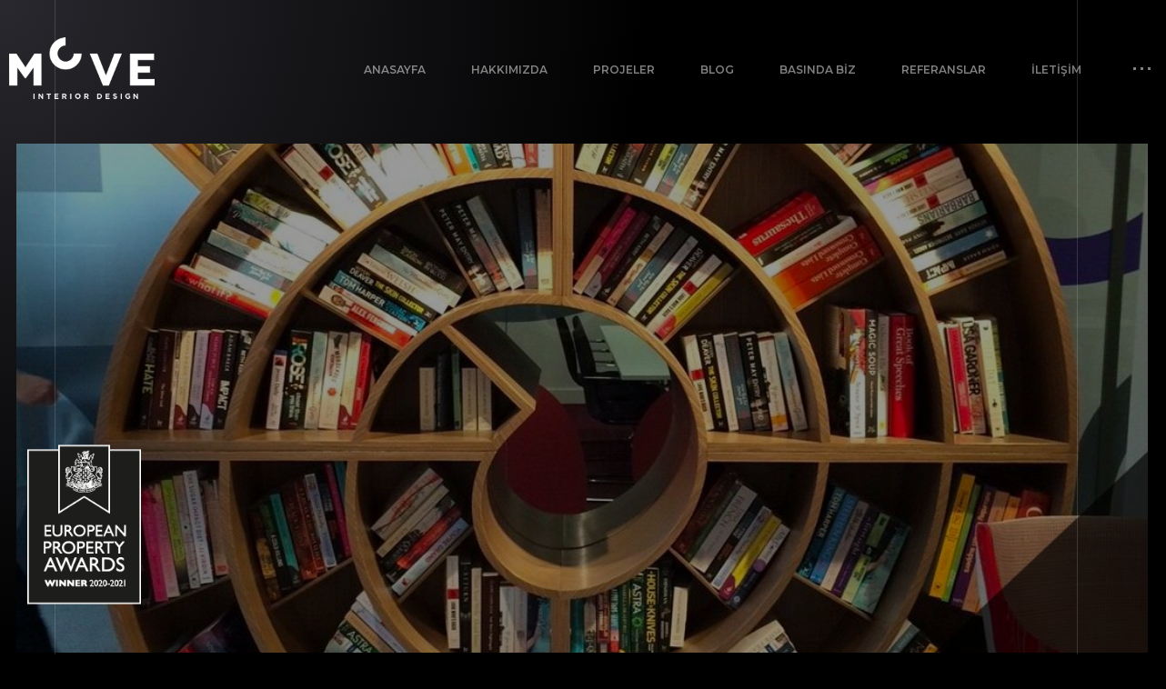

--- FILE ---
content_type: text/html
request_url: https://movemimarlik.com/evinizde-kutuphane-tasarimlari-fikirleri/
body_size: 9793
content:
<!DOCTYPE html>
<html lang="tr" prefix="og: https://ogp.me/ns#">
<head>
<meta charset="UTF-8">
<meta name="viewport" content="width=device-width, initial-scale=1.0">
<meta name="theme-color" content="#1a6786;">
<!-- Google tag (gtag.js) -->
<script async src="https://www.googletagmanager.com/gtag/js?id=G-GS058Y6J34"></script>
<script>
window.dataLayer = window.dataLayer || [];
function gtag(){dataLayer.push(arguments);}
gtag('js', new Date());
gtag('config', 'G-GS058Y6J34');
</script>
<!-- Search Engine Optimization by Rank Math - https://rankmath.com/ -->
<title>Evinizde Kütüphane Tasarımları Fikirleri &raquo; Move Mimarlık</title>
<meta name="description" content="Dış dünyadan uzaklaşmak ve iyi bir bilgi birikimine sahip olmak için en güzel evinizde kütüphane tasarımları fikirleri, alanında uzman iç mimarlar eşliğinde sizlerle paylaşılıyor."/>
<meta name="robots" content="follow, index, max-snippet:-1, max-video-preview:-1, max-image-preview:large"/>
<link rel="canonical" href="https://movemimarlik.com/evinizde-kutuphane-tasarimlari-fikirleri/" />
<meta property="og:locale" content="en_US" />
<meta property="og:type" content="article" />
<meta property="og:title" content="Evinizde Kütüphane Tasarımları Fikirleri &raquo; Move Mimarlık" />
<meta property="og:description" content="Dış dünyadan uzaklaşmak ve iyi bir bilgi birikimine sahip olmak için en güzel evinizde kütüphane tasarımları fikirleri, alanında uzman iç mimarlar eşliğinde sizlerle paylaşılıyor." />
<meta property="og:url" content="https://movemimarlik.com/evinizde-kutuphane-tasarimlari-fikirleri/" />
<meta property="og:site_name" content="Move Mimarlık A.Ş." />
<meta property="article:tag" content="iç mimarlık ofisi" />
<meta property="article:tag" content="iç mimarlık ofisleri" />
<meta property="article:tag" content="En İyi Kütüphane Tasarımları" />
<meta property="article:tag" content="en şık kütüphane tasarımı" />
<meta property="article:tag" content="Evinizde Kütüphane Tasarımları Fikirleri" />
<meta property="article:tag" content="Kitap Okumayı Sevenlere En Şık Kütüphane Tasarımı" />
<meta property="article:tag" content="ankara move iç mimarlık" />
<meta property="article:tag" content="iç mimar" />
<meta property="article:section" content="Ev Dekorasyon" />
<meta property="og:image" content="https://movemimarlik.com/wp-content/uploads/2020/12/Evinizde-Kutuphane-Tasarimlari-Fikirleri.jpg" />
<meta property="og:image:secure_url" content="https://movemimarlik.com/wp-content/uploads/2020/12/Evinizde-Kutuphane-Tasarimlari-Fikirleri.jpg" />
<meta property="og:image:width" content="1080" />
<meta property="og:image:height" content="1080" />
<meta property="og:image:alt" content="Evinizde Kütüphane Tasarımları Fikirleri" />
<meta property="og:image:type" content="image/jpeg" />
<meta property="article:published_time" content="2020-12-07T19:53:22+03:00" />
<meta name="twitter:card" content="summary_large_image" />
<meta name="twitter:title" content="Evinizde Kütüphane Tasarımları Fikirleri &raquo; Move Mimarlık" />
<meta name="twitter:description" content="Dış dünyadan uzaklaşmak ve iyi bir bilgi birikimine sahip olmak için en güzel evinizde kütüphane tasarımları fikirleri, alanında uzman iç mimarlar eşliğinde sizlerle paylaşılıyor." />
<meta name="twitter:image" content="https://movemimarlik.com/wp-content/uploads/2020/12/Evinizde-Kutuphane-Tasarimlari-Fikirleri.jpg" />
<meta name="twitter:label1" content="Written by" />
<meta name="twitter:data1" content="Barış Küpçü" />
<meta name="twitter:label2" content="Time to read" />
<meta name="twitter:data2" content="1 minute" />
<script type="application/ld+json" class="rank-math-schema">{"@context":"https://schema.org","@graph":[{"@type":"Place","@id":"https://movemimarlik.com/#place","address":{"@type":"PostalAddress","streetAddress":"Mustafa Kemal Mahallesi, Mahall Ankara, Dumlup\u0131nar Blv No: 10 B-Blok, 06510, 06450 \u00c7ankaya/ANKARA","addressLocality":"Turey","postalCode":"06090","addressCountry":"Turkey"}},{"@type":"Organization","@id":"https://movemimarlik.com/#organization","name":"Move \u0130\u00e7 Mimarl\u0131k","url":"https://movemimarlik.com","email":"movemimarlik@gmail.com","address":{"@type":"PostalAddress","streetAddress":"Mustafa Kemal Mahallesi, Mahall Ankara, Dumlup\u0131nar Blv No: 10 B-Blok, 06510, 06450 \u00c7ankaya/ANKARA","addressLocality":"Turey","postalCode":"06090","addressCountry":"Turkey"},"logo":{"@type":"ImageObject","@id":"https://movemimarlik.com/#logo","url":"https://movemimarlik.com/wp-content/uploads/2020/11/MOVE-INTERIOR-DESIGN-LOGO-BASKI.png","contentUrl":"https://movemimarlik.com/wp-content/uploads/2020/11/MOVE-INTERIOR-DESIGN-LOGO-BASKI.png","caption":"Move Mimarl\u0131k A.\u015e.","inLanguage":"en-US"},"contactPoint":[{"@type":"ContactPoint","telephone":"+90312 503 33 23","contactType":"customer support"}],"location":{"@id":"https://movemimarlik.com/#place"}},{"@type":"WebSite","@id":"https://movemimarlik.com/#website","url":"https://movemimarlik.com","name":"Move Mimarl\u0131k A.\u015e.","publisher":{"@id":"https://movemimarlik.com/#organization"},"inLanguage":"en-US"},{"@type":"ImageObject","@id":"https://movemimarlik.com/wp-content/uploads/2020/12/Evinizde-Kutuphane-Tasarimlari-Fikirleri.jpg","url":"https://movemimarlik.com/wp-content/uploads/2020/12/Evinizde-Kutuphane-Tasarimlari-Fikirleri.jpg","width":"1080","height":"1080","caption":"Evinizde K\u00fct\u00fcphane Tasar\u0131mlar\u0131 Fikirleri","inLanguage":"en-US"},{"@type":"BreadcrumbList","@id":"https://movemimarlik.com/evinizde-kutuphane-tasarimlari-fikirleri/#breadcrumb","itemListElement":[{"@type":"ListItem","position":"1","item":{"@id":"https://movemimarlik.com","name":"Anasayfa"}},{"@type":"ListItem","position":"2","item":{"@id":"https://movemimarlik.com/category/ev-dekorasyon/","name":"Ev Dekorasyon"}},{"@type":"ListItem","position":"3","item":{"@id":"https://movemimarlik.com/evinizde-kutuphane-tasarimlari-fikirleri/","name":"Evinizde K\u00fct\u00fcphane Tasar\u0131mlar\u0131 Fikirleri"}}]},{"@type":"WebPage","@id":"https://movemimarlik.com/evinizde-kutuphane-tasarimlari-fikirleri/#webpage","url":"https://movemimarlik.com/evinizde-kutuphane-tasarimlari-fikirleri/","name":"Evinizde K\u00fct\u00fcphane Tasar\u0131mlar\u0131 Fikirleri &raquo; Move Mimarl\u0131k","datePublished":"2020-12-07T19:53:22+03:00","dateModified":"2020-12-07T19:53:22+03:00","isPartOf":{"@id":"https://movemimarlik.com/#website"},"primaryImageOfPage":{"@id":"https://movemimarlik.com/wp-content/uploads/2020/12/Evinizde-Kutuphane-Tasarimlari-Fikirleri.jpg"},"inLanguage":"en-US","breadcrumb":{"@id":"https://movemimarlik.com/evinizde-kutuphane-tasarimlari-fikirleri/#breadcrumb"}},{"@type":"Person","@id":"https://movemimarlik.com/yazar/bariskupcu/","name":"Bar\u0131\u015f K\u00fcp\u00e7\u00fc","description":"Movemimarl\u0131k Yaz\u0131 ar\u015fivi i\u00e7in t\u0131klay\u0131n\u0131z.","url":"https://movemimarlik.com/yazar/bariskupcu/","image":{"@type":"ImageObject","@id":"https://secure.gravatar.com/avatar/70811b1823fdef3222d737f2fa6ab4d466c5e3443edd55ac22a1b9f0099a4fc6?s=96&amp;d=mm&amp;r=g","url":"https://secure.gravatar.com/avatar/70811b1823fdef3222d737f2fa6ab4d466c5e3443edd55ac22a1b9f0099a4fc6?s=96&amp;d=mm&amp;r=g","caption":"Bar\u0131\u015f K\u00fcp\u00e7\u00fc","inLanguage":"en-US"},"worksFor":{"@id":"https://movemimarlik.com/#organization"}},{"@type":"BlogPosting","headline":"Evinizde K\u00fct\u00fcphane Tasar\u0131mlar\u0131 Fikirleri &raquo; Move Mimarl\u0131k","keywords":"k\u00fct\u00fcphane tasar\u0131mlar\u0131","datePublished":"2020-12-07T19:53:22+03:00","dateModified":"2020-12-07T19:53:22+03:00","articleSection":"Ev Dekorasyon, Ofis Dekorasyon","author":{"@id":"https://movemimarlik.com/yazar/bariskupcu/","name":"Bar\u0131\u015f K\u00fcp\u00e7\u00fc"},"publisher":{"@id":"https://movemimarlik.com/#organization"},"description":"D\u0131\u015f d\u00fcnyadan uzakla\u015fmak ve iyi bir bilgi birikimine sahip olmak i\u00e7in en g\u00fczel evinizde k\u00fct\u00fcphane tasar\u0131mlar\u0131 fikirleri, alan\u0131nda uzman i\u00e7 mimarlar e\u015fli\u011finde sizlerle payla\u015f\u0131l\u0131yor.","name":"Evinizde K\u00fct\u00fcphane Tasar\u0131mlar\u0131 Fikirleri &raquo; Move Mimarl\u0131k","@id":"https://movemimarlik.com/evinizde-kutuphane-tasarimlari-fikirleri/#richSnippet","isPartOf":{"@id":"https://movemimarlik.com/evinizde-kutuphane-tasarimlari-fikirleri/#webpage"},"image":{"@id":"https://movemimarlik.com/wp-content/uploads/2020/12/Evinizde-Kutuphane-Tasarimlari-Fikirleri.jpg"},"inLanguage":"en-US","mainEntityOfPage":{"@id":"https://movemimarlik.com/evinizde-kutuphane-tasarimlari-fikirleri/#webpage"}}]}</script>
<!-- /Rank Math WordPress SEO plugin -->
<link rel="alternate" type="application/rss+xml" title="Move Mimarlık &raquo; Evinizde Kütüphane Tasarımları Fikirleri Comments Feed" href="https://movemimarlik.com/evinizde-kutuphane-tasarimlari-fikirleri/feed/" />
<link rel="alternate" title="oEmbed (JSON)" type="application/json+oembed" href="https://movemimarlik.com/wp-json/oembed/1.0/embed?url=https%3A%2F%2Fmovemimarlik.com%2Fevinizde-kutuphane-tasarimlari-fikirleri%2F" />
<link rel="alternate" title="oEmbed (XML)" type="text/xml+oembed" href="https://movemimarlik.com/wp-json/oembed/1.0/embed?url=https%3A%2F%2Fmovemimarlik.com%2Fevinizde-kutuphane-tasarimlari-fikirleri%2F&#038;format=xml" />
<style id='wp-img-auto-sizes-contain-inline-css' type='text/css'>
img:is([sizes=auto i],[sizes^="auto," i]){contain-intrinsic-size:3000px 1500px}
/*# sourceURL=wp-img-auto-sizes-contain-inline-css */
</style>
<!-- <link rel='stylesheet' id='wp-block-library-css' href='https://movemimarlik.com/wp-includes/css/dist/block-library/style.min.css?ver=6.9' type='text/css' media='all' /> -->
<link rel="stylesheet" type="text/css" href="//movemimarlik.com/wp-content/cache/wpfc-minified/qud0y92l/g4szl.css" media="all"/>
<style id='wp-block-paragraph-inline-css' type='text/css'>
.is-small-text{font-size:.875em}.is-regular-text{font-size:1em}.is-large-text{font-size:2.25em}.is-larger-text{font-size:3em}.has-drop-cap:not(:focus):first-letter{float:left;font-size:8.4em;font-style:normal;font-weight:100;line-height:.68;margin:.05em .1em 0 0;text-transform:uppercase}body.rtl .has-drop-cap:not(:focus):first-letter{float:none;margin-left:.1em}p.has-drop-cap.has-background{overflow:hidden}:root :where(p.has-background){padding:1.25em 2.375em}:where(p.has-text-color:not(.has-link-color)) a{color:inherit}p.has-text-align-left[style*="writing-mode:vertical-lr"],p.has-text-align-right[style*="writing-mode:vertical-rl"]{rotate:180deg}
/*# sourceURL=https://movemimarlik.com/wp-includes/blocks/paragraph/style.min.css */
</style>
<style id='global-styles-inline-css' type='text/css'>
:root{--wp--preset--aspect-ratio--square: 1;--wp--preset--aspect-ratio--4-3: 4/3;--wp--preset--aspect-ratio--3-4: 3/4;--wp--preset--aspect-ratio--3-2: 3/2;--wp--preset--aspect-ratio--2-3: 2/3;--wp--preset--aspect-ratio--16-9: 16/9;--wp--preset--aspect-ratio--9-16: 9/16;--wp--preset--color--black: #000000;--wp--preset--color--cyan-bluish-gray: #abb8c3;--wp--preset--color--white: #ffffff;--wp--preset--color--pale-pink: #f78da7;--wp--preset--color--vivid-red: #cf2e2e;--wp--preset--color--luminous-vivid-orange: #ff6900;--wp--preset--color--luminous-vivid-amber: #fcb900;--wp--preset--color--light-green-cyan: #7bdcb5;--wp--preset--color--vivid-green-cyan: #00d084;--wp--preset--color--pale-cyan-blue: #8ed1fc;--wp--preset--color--vivid-cyan-blue: #0693e3;--wp--preset--color--vivid-purple: #9b51e0;--wp--preset--gradient--vivid-cyan-blue-to-vivid-purple: linear-gradient(135deg,rgb(6,147,227) 0%,rgb(155,81,224) 100%);--wp--preset--gradient--light-green-cyan-to-vivid-green-cyan: linear-gradient(135deg,rgb(122,220,180) 0%,rgb(0,208,130) 100%);--wp--preset--gradient--luminous-vivid-amber-to-luminous-vivid-orange: linear-gradient(135deg,rgb(252,185,0) 0%,rgb(255,105,0) 100%);--wp--preset--gradient--luminous-vivid-orange-to-vivid-red: linear-gradient(135deg,rgb(255,105,0) 0%,rgb(207,46,46) 100%);--wp--preset--gradient--very-light-gray-to-cyan-bluish-gray: linear-gradient(135deg,rgb(238,238,238) 0%,rgb(169,184,195) 100%);--wp--preset--gradient--cool-to-warm-spectrum: linear-gradient(135deg,rgb(74,234,220) 0%,rgb(151,120,209) 20%,rgb(207,42,186) 40%,rgb(238,44,130) 60%,rgb(251,105,98) 80%,rgb(254,248,76) 100%);--wp--preset--gradient--blush-light-purple: linear-gradient(135deg,rgb(255,206,236) 0%,rgb(152,150,240) 100%);--wp--preset--gradient--blush-bordeaux: linear-gradient(135deg,rgb(254,205,165) 0%,rgb(254,45,45) 50%,rgb(107,0,62) 100%);--wp--preset--gradient--luminous-dusk: linear-gradient(135deg,rgb(255,203,112) 0%,rgb(199,81,192) 50%,rgb(65,88,208) 100%);--wp--preset--gradient--pale-ocean: linear-gradient(135deg,rgb(255,245,203) 0%,rgb(182,227,212) 50%,rgb(51,167,181) 100%);--wp--preset--gradient--electric-grass: linear-gradient(135deg,rgb(202,248,128) 0%,rgb(113,206,126) 100%);--wp--preset--gradient--midnight: linear-gradient(135deg,rgb(2,3,129) 0%,rgb(40,116,252) 100%);--wp--preset--font-size--small: 13px;--wp--preset--font-size--medium: 20px;--wp--preset--font-size--large: 36px;--wp--preset--font-size--x-large: 42px;--wp--preset--spacing--20: 0.44rem;--wp--preset--spacing--30: 0.67rem;--wp--preset--spacing--40: 1rem;--wp--preset--spacing--50: 1.5rem;--wp--preset--spacing--60: 2.25rem;--wp--preset--spacing--70: 3.38rem;--wp--preset--spacing--80: 5.06rem;--wp--preset--shadow--natural: 6px 6px 9px rgba(0, 0, 0, 0.2);--wp--preset--shadow--deep: 12px 12px 50px rgba(0, 0, 0, 0.4);--wp--preset--shadow--sharp: 6px 6px 0px rgba(0, 0, 0, 0.2);--wp--preset--shadow--outlined: 6px 6px 0px -3px rgb(255, 255, 255), 6px 6px rgb(0, 0, 0);--wp--preset--shadow--crisp: 6px 6px 0px rgb(0, 0, 0);}:where(.is-layout-flex){gap: 0.5em;}:where(.is-layout-grid){gap: 0.5em;}body .is-layout-flex{display: flex;}.is-layout-flex{flex-wrap: wrap;align-items: center;}.is-layout-flex > :is(*, div){margin: 0;}body .is-layout-grid{display: grid;}.is-layout-grid > :is(*, div){margin: 0;}:where(.wp-block-columns.is-layout-flex){gap: 2em;}:where(.wp-block-columns.is-layout-grid){gap: 2em;}:where(.wp-block-post-template.is-layout-flex){gap: 1.25em;}:where(.wp-block-post-template.is-layout-grid){gap: 1.25em;}.has-black-color{color: var(--wp--preset--color--black) !important;}.has-cyan-bluish-gray-color{color: var(--wp--preset--color--cyan-bluish-gray) !important;}.has-white-color{color: var(--wp--preset--color--white) !important;}.has-pale-pink-color{color: var(--wp--preset--color--pale-pink) !important;}.has-vivid-red-color{color: var(--wp--preset--color--vivid-red) !important;}.has-luminous-vivid-orange-color{color: var(--wp--preset--color--luminous-vivid-orange) !important;}.has-luminous-vivid-amber-color{color: var(--wp--preset--color--luminous-vivid-amber) !important;}.has-light-green-cyan-color{color: var(--wp--preset--color--light-green-cyan) !important;}.has-vivid-green-cyan-color{color: var(--wp--preset--color--vivid-green-cyan) !important;}.has-pale-cyan-blue-color{color: var(--wp--preset--color--pale-cyan-blue) !important;}.has-vivid-cyan-blue-color{color: var(--wp--preset--color--vivid-cyan-blue) !important;}.has-vivid-purple-color{color: var(--wp--preset--color--vivid-purple) !important;}.has-black-background-color{background-color: var(--wp--preset--color--black) !important;}.has-cyan-bluish-gray-background-color{background-color: var(--wp--preset--color--cyan-bluish-gray) !important;}.has-white-background-color{background-color: var(--wp--preset--color--white) !important;}.has-pale-pink-background-color{background-color: var(--wp--preset--color--pale-pink) !important;}.has-vivid-red-background-color{background-color: var(--wp--preset--color--vivid-red) !important;}.has-luminous-vivid-orange-background-color{background-color: var(--wp--preset--color--luminous-vivid-orange) !important;}.has-luminous-vivid-amber-background-color{background-color: var(--wp--preset--color--luminous-vivid-amber) !important;}.has-light-green-cyan-background-color{background-color: var(--wp--preset--color--light-green-cyan) !important;}.has-vivid-green-cyan-background-color{background-color: var(--wp--preset--color--vivid-green-cyan) !important;}.has-pale-cyan-blue-background-color{background-color: var(--wp--preset--color--pale-cyan-blue) !important;}.has-vivid-cyan-blue-background-color{background-color: var(--wp--preset--color--vivid-cyan-blue) !important;}.has-vivid-purple-background-color{background-color: var(--wp--preset--color--vivid-purple) !important;}.has-black-border-color{border-color: var(--wp--preset--color--black) !important;}.has-cyan-bluish-gray-border-color{border-color: var(--wp--preset--color--cyan-bluish-gray) !important;}.has-white-border-color{border-color: var(--wp--preset--color--white) !important;}.has-pale-pink-border-color{border-color: var(--wp--preset--color--pale-pink) !important;}.has-vivid-red-border-color{border-color: var(--wp--preset--color--vivid-red) !important;}.has-luminous-vivid-orange-border-color{border-color: var(--wp--preset--color--luminous-vivid-orange) !important;}.has-luminous-vivid-amber-border-color{border-color: var(--wp--preset--color--luminous-vivid-amber) !important;}.has-light-green-cyan-border-color{border-color: var(--wp--preset--color--light-green-cyan) !important;}.has-vivid-green-cyan-border-color{border-color: var(--wp--preset--color--vivid-green-cyan) !important;}.has-pale-cyan-blue-border-color{border-color: var(--wp--preset--color--pale-cyan-blue) !important;}.has-vivid-cyan-blue-border-color{border-color: var(--wp--preset--color--vivid-cyan-blue) !important;}.has-vivid-purple-border-color{border-color: var(--wp--preset--color--vivid-purple) !important;}.has-vivid-cyan-blue-to-vivid-purple-gradient-background{background: var(--wp--preset--gradient--vivid-cyan-blue-to-vivid-purple) !important;}.has-light-green-cyan-to-vivid-green-cyan-gradient-background{background: var(--wp--preset--gradient--light-green-cyan-to-vivid-green-cyan) !important;}.has-luminous-vivid-amber-to-luminous-vivid-orange-gradient-background{background: var(--wp--preset--gradient--luminous-vivid-amber-to-luminous-vivid-orange) !important;}.has-luminous-vivid-orange-to-vivid-red-gradient-background{background: var(--wp--preset--gradient--luminous-vivid-orange-to-vivid-red) !important;}.has-very-light-gray-to-cyan-bluish-gray-gradient-background{background: var(--wp--preset--gradient--very-light-gray-to-cyan-bluish-gray) !important;}.has-cool-to-warm-spectrum-gradient-background{background: var(--wp--preset--gradient--cool-to-warm-spectrum) !important;}.has-blush-light-purple-gradient-background{background: var(--wp--preset--gradient--blush-light-purple) !important;}.has-blush-bordeaux-gradient-background{background: var(--wp--preset--gradient--blush-bordeaux) !important;}.has-luminous-dusk-gradient-background{background: var(--wp--preset--gradient--luminous-dusk) !important;}.has-pale-ocean-gradient-background{background: var(--wp--preset--gradient--pale-ocean) !important;}.has-electric-grass-gradient-background{background: var(--wp--preset--gradient--electric-grass) !important;}.has-midnight-gradient-background{background: var(--wp--preset--gradient--midnight) !important;}.has-small-font-size{font-size: var(--wp--preset--font-size--small) !important;}.has-medium-font-size{font-size: var(--wp--preset--font-size--medium) !important;}.has-large-font-size{font-size: var(--wp--preset--font-size--large) !important;}.has-x-large-font-size{font-size: var(--wp--preset--font-size--x-large) !important;}
/*# sourceURL=global-styles-inline-css */
</style>
<style id='classic-theme-styles-inline-css' type='text/css'>
/*! This file is auto-generated */
.wp-block-button__link{color:#fff;background-color:#32373c;border-radius:9999px;box-shadow:none;text-decoration:none;padding:calc(.667em + 2px) calc(1.333em + 2px);font-size:1.125em}.wp-block-file__button{background:#32373c;color:#fff;text-decoration:none}
/*# sourceURL=/wp-includes/css/classic-themes.min.css */
</style>
<!-- <link rel='stylesheet' id='categories-images-styles-css' href='https://movemimarlik.com/wp-content/plugins/categories-images/assets/css/zci-styles.css?ver=3.3.1' type='text/css' media='all' /> -->
<!-- <link rel='stylesheet' id='contact-form-7-css' href='https://movemimarlik.com/wp-content/plugins/contact-form-7/includes/css/styles.css?ver=6.1.4' type='text/css' media='all' /> -->
<link rel="stylesheet" type="text/css" href="//movemimarlik.com/wp-content/cache/wpfc-minified/q50zww6/g4szl.css" media="all"/>
<!-- <link rel='stylesheet' id='taxonomy-image-plugin-public-css' href='https://movemimarlik.com/wp-content/plugins/taxonomy-images/css/style.css?ver=0.9.6' type='text/css' media='screen' /> -->
<link rel="stylesheet" type="text/css" href="//movemimarlik.com/wp-content/cache/wpfc-minified/8j85zvt6/g4szl.css" media="screen"/>
<!-- <link rel='stylesheet' id='dflip-style-css' href='https://movemimarlik.com/wp-content/plugins/3d-flipbook-dflip-lite/assets/css/dflip.min.css?ver=2.4.20' type='text/css' media='all' /> -->
<link rel="stylesheet" type="text/css" href="//movemimarlik.com/wp-content/cache/wpfc-minified/6jv9lmz1/g4szl.css" media="all"/>
<script src='//movemimarlik.com/wp-content/cache/wpfc-minified/2dfwb0cp/g4szl.js' type="text/javascript"></script>
<!-- <script type="text/javascript" src="https://movemimarlik.com/wp-includes/js/jquery/jquery.min.js?ver=3.7.1" id="jquery-core-js"></script> -->
<!-- <script type="text/javascript" src="https://movemimarlik.com/wp-includes/js/jquery/jquery-migrate.min.js?ver=3.4.1" id="jquery-migrate-js"></script> -->
<link rel="https://api.w.org/" href="https://movemimarlik.com/wp-json/" /><link rel="alternate" title="JSON" type="application/json" href="https://movemimarlik.com/wp-json/wp/v2/posts/1002859" /><link rel="EditURI" type="application/rsd+xml" title="RSD" href="https://movemimarlik.com/xmlrpc.php?rsd" />
<meta name="generator" content="WordPress 6.9" />
<link rel='shortlink' href='https://movemimarlik.com/?p=1002859' />
<link rel="icon" href="https://movemimarlik.com/wp-content/uploads/2026/01/indir.png" sizes="32x32" />
<link rel="icon" href="https://movemimarlik.com/wp-content/uploads/2026/01/indir.png" sizes="192x192" />
<link rel="apple-touch-icon" href="https://movemimarlik.com/wp-content/uploads/2026/01/indir.png" />
<meta name="msapplication-TileImage" content="https://movemimarlik.com/wp-content/uploads/2026/01/indir.png" />
<link rel="icon" href="https://movemimarlik.com/wp-content/uploads/2026/01/indir.png" sizes="32x32" />
<link rel="icon" href="https://movemimarlik.com/wp-content/uploads/2026/01/indir.png" sizes="192x192" />
<link rel="apple-touch-icon" href="https://movemimarlik.com/wp-content/uploads/2026/01/indir.png" />
<meta name="msapplication-TileImage" content="https://movemimarlik.com/wp-content/uploads/2026/01/indir.png" />
<meta name="theme-color" content="#000">
<meta name="msapplication-navbutton-color" content="#000">
<script src="https://code.jquery.com/jquery-3.7.0.min.js"></script>
<script src="https://kit.fontawesome.com/0ead5265ce.js" crossorigin="anonymous"></script>
<link rel="preconnect" href="https://fonts.googleapis.com">
<link rel="preconnect" href="https://fonts.gstatic.com" crossorigin>
<link
href="https://fonts.googleapis.com/css2?family=Montserrat:ital,wght@0,100..900;1,100..900&family=Roboto+Condensed:ital,wght@0,100..900;1,100..900&display=swap"
rel="stylesheet">
<!-- <link rel="stylesheet" href="https://movemimarlik.com/wp-content/themes/move/assets/css/app.css"> -->
<!-- <link rel="stylesheet" href="https://movemimarlik.com/wp-content/themes/move/assets/wow_book/wow_book.css"> -->
<link rel="stylesheet" type="text/css" href="//movemimarlik.com/wp-content/cache/wpfc-minified/1fwb6o2c/g4szl.css" media="all"/>
<style>
html {
margin-top: 0px !important;
}
</style>
</head>
<body>
<div class="app">
<nav class="navigation-mobile js-navmobile-2" id="mobileNav2" role="navigation">
<div class="navigation-mobile__wrapper js-navmobile-wrapper">
<div class="navigation-mobile__body">
<div class="navigation-mobile__description">
<div class="cover">
<img src="https://movemimarlik.com/wp-content/uploads/2025/12/office-300x300-1.png" alt="Move İç Mimarlık">
</div>
<h4 class="title">Move İç Mimarlık</h4>
<div class="text">
<p>MOVE Mimarlık, çeşitli alanlarda TASARLAYIP UYGULADIĞI projeler ile tecrübe ve deneyimli bir profile sahiptir. Çağın gerektirdiği yeni mimari tasarımların bilincinde olup oluşturulacak projelerde bu detayları gözardı etmeyerek ve detaylı bir şekilde ince eleyip sık dokuyan disiplininden kopmayan bir şirket karakterine sahiptir.</p>
</div>
</div>
<div class="navigation-mobile__contact">
<div class="navigation-mobile__contact-header">
<div class="text">İletişim Bilgileri ve Sosyal Medya</div>
<h4 class="title">Bize Ulaşın</h4>
</div>
<ul>
<li>
<a href="https://www.google.com/maps/search/?api=1&#038;query=Mustafa+Kemal+Mahallesi%2C+Mahall+Ankara%2C+Dumlup%C4%B1nar+Blv+No%3A+10+B-Blok%2C+06510%2C+06450+%C3%87ankaya%2FANKARA" target="_blank" rel="noopener noreferrer">
<span class="icon"><i class="fa-solid fa-location-dot"></i></span>
<div class="text">Mustafa Kemal Mahallesi, Mahall Ankara, Dumlupınar Blv No: 10 B-Blok, 06510, 06450 Çankaya/ANKARA</div>
</a>
</li>
<li>
<a href="/cdn-cgi/l/email-protection#731a1f16071a001a1e331e1c05161e1a1e12011f1a185d101c1e5d0701" title="iletisim@movemimarlik.com.tr" rel="nofollow">
<span class="icon"><i class="fa-regular fa-envelope"></i></span>
<div class="text"><span class="__cf_email__" data-cfemail="167f7a73627f657f7b567b7960737b7f7b77647a7f7d3875797b386264">[email&#160;protected]</span></div>
</a>
</li>
<li>
<a href="tel:+90 (312) 503 33 23"
title="+90 (312) 503 33 23" rel="nofollow">
<span class="icon"><i class="fa-solid fa-phone"></i></span>
<div class="text">+90 (312) 503 33 23</div>
</a>
</li>
<li>
<span class="icon"><i class="fa-solid fa-share-nodes"></i></span>
<div class="social">
<a href="https://www.facebook.com/movemimarlik/" target="_blank" class="ico"
rel="nofollow">
<i class="fa-brands fa-square-facebook"></i>
</a>
<a href="https://x.com/movemimarlik" target="_blank" class="ico"
rel="nofollow">
<i class="fa-brands fa-square-x-twitter"></i>
</a>
<a href="https://www.linkedin.com/company/move-mimarl%C4%B1k" target="_blank" class="ico"
rel="nofollow">
<i class="fa-brands fa-square-linkedin"></i>
</a>
<a href="https://www.instagram.com/move_mimarlik/" target="_blank" class="ico"
rel="nofollow">
<i class="fa-brands fa-square-instagram"></i>
</a>
</div>
</li>
</ul>
</div>
<button class="navigation-mobile__close js-btn-navmobile is-close" aria-controls="mobileNav2">
<span class="icon"><i class="fa-solid fa-xmark"></i></span>
<div class="text">Kapat</div>
</button>
</div>
</div>
</nav>
<nav class="navigation-mobile js-navmobile" id="mobileNav1" role="navigation">
<div class="navigation-mobile__wrapper ui-style-mobile js-navmobile-wrapper">
<div class="navigation-mobile__body">
<div class="navigation-mobile__links">
<ul><li><a href="/">Anasayfa</a></li>
<li><a href="https://movemimarlik.com/hakkimizda/">Hakkımızda</a></li>
<li><a href="https://movemimarlik.com/projeler/">Projeler</a></li>
<li><a href="https://movemimarlik.com/blog/">Blog</a></li>
<li><a href="/basinda-biz">Basında Biz</a></li>
<li><a href="https://movemimarlik.com/referanslar/">Referanslar</a></li>
<li><a href="https://movemimarlik.com/iletisim/">İletişim</a></li>
</ul>                    </div>
<button class="navigation-mobile__close js-btn-navmobile is-close" aria-controls="mobileNav1">
<span class="icon"><i class="fa-solid fa-xmark"></i></span>
</button>
</div>
</div>
</nav>
<header class="header">
<div class="header-container container-fluid">
<div class="header-logo wow fadeInLeft" data-wow-delay=".3s">
<a href="https://movemimarlik.com" alt="Move Mimarlık">
<img src="https://movemimarlik.com/wp-content/uploads/2025/12/logo.png" alt="Move Mimarlık">
</a>
</div>
<div class="header-right">
<nav class="navigation js-nav" role="navigation">
<div class="navigation-item wow fadeInDown" data-wow-delay=".40s"><a href="/" class="is-dropdown">Anasayfa</a></div></li>
<div class="navigation-item wow fadeInDown" data-wow-delay=".50s"><a href="https://movemimarlik.com/hakkimizda/" class="is-dropdown">Hakkımızda</a></div></li>
<div class="navigation-item wow fadeInDown" data-wow-delay=".60s"><a href="https://movemimarlik.com/projeler/" class="is-dropdown">Projeler</a></div></li>
<div class="navigation-item wow fadeInDown" data-wow-delay=".70s"><a href="https://movemimarlik.com/blog/" class="is-dropdown">Blog</a></div></li>
<div class="navigation-item wow fadeInDown" data-wow-delay=".80s"><a href="/basinda-biz" class="is-dropdown">Basında Biz</a></div></li>
<div class="navigation-item wow fadeInDown" data-wow-delay=".89s"><a href="https://movemimarlik.com/referanslar/" class="is-dropdown">Referanslar</a></div></li>
<div class="navigation-item wow fadeInDown" data-wow-delay=".99s"><a href="https://movemimarlik.com/iletisim/" class="is-dropdown">İletişim</a></div></li>
</nav>
<div class="header-menu ui-mobile js-btn-navmobile is-open wow fadeInDown" data-wow-delay=".6s"
aria-controls="mobileNav1">
<i class="fa-solid fa-bars"></i>
</div>
<div class="header-menu js-btn-navmobile is-open wow fadeInDown" data-wow-delay=".6s"
aria-controls="mobileNav2">
<div class="icon"></div>
<div class="icon"></div>
<div class="icon"></div>
</div>
</div>
</div>
</header><div class="inner-page__wrapper">
<div class="projects-detail">
<div class="inner-page__row row">
<div class="inner-page__sidebar">
<div class="sidebar">
<div class="sidebar-awards">
<a href="https://movemimarlik.com/wp-content/themes/move/assets/images/logo.png" title="Move Mimarlık" class="cover">
<img src="https://movemimarlik.com/wp-content/uploads/2025/12/award.png" alt="Move Mimarlık">
<img class="ui-style-mobile" src="https://movemimarlik.com/wp-content/themes/move/assets/images/award-mobile.png"
alt="Move Mimarlık">
</a>
</div>                </div>
</div>
<div class="inner-page__article">
<div class="inner-page__content wow fadeInUp" data-wow-delay=".2s"
style="visibility: visible; animation-delay: 0.2s; animation-name: fadeInUp;">
<div class="projects-detail__top">
<div class="projects-detail__cover">
<img src="https://movemimarlik.com/wp-content/uploads/2020/12/Evinizde-Kutuphane-Tasarimlari-Fikirleri.jpg"
alt="Evinizde Kütüphane Tasarımları Fikirleri">
</div>
<div class="projects-detail__heading">
<h1 class="title">Evinizde Kütüphane Tasarımları Fikirleri</h1>
<a class="category" href="https://movemimarlik.com/category/ev-dekorasyon/">
Ev Dekorasyon                                    </a>
<a class="category" href="https://movemimarlik.com/category/ofis-dekorasyon/">
Ofis Dekorasyon                                    </a>
</div>
</div>
<div class="projects-detail__middle">
<div class="container">
<div class="page-content__description ui-style-blog">
<h2><strong>Evinizde Kütüphane Tasarım Çeşitleri</strong></h2>
Dış dünyadan uzaklaşmak ve iyi bir bilgi birikimine sahip olmak için en güzel <a href="https://movemimarlik.com/"><strong>evinizde kütüphane tasarımları fikirleri</strong></a>, alanında uzman iç mimarlar eşliğinde sizlerle paylaşılıyor. Sakin ve sağlıklı bir dinlemenin sağlanabileceği bir alanı sizlerle paylaşan ev kütüphaneleri, son yıllarda oldukça popüler haline gelmekte ve artık pek çok evde home ofislerin yanında ev kütüphaneleri için de farklı alanlar ayrılmaktadır. Evinizde en iyi kütüphane tasarımın yer alması için dikkat edilmesi gereken birkaç nokta bulunmaktadır. Bunlar:
<ul>
<li>Kütüphaneyi hangi alana yerleştirmek oldukça önemlidir.</li>
<li>Kitaplık kapasitesine göre kaç kitabınızın olduğunu belirleyin.</li>
<li>Uygun renkleri seçin.</li>
<li>Mobil planı oluşturun.</li>
<li>Kitap raflarının sağlam ve güvenilir olduğundan emin olun.</li>
<li>Uygun aydınlatmayı sağlayın.</li>
<li>Büyük oranda yerden tasarruf için dikey alan kullanın.</li>
<li>Görselliği üst düzeye çıkarın.</li>
</ul>
<h2><strong>En İyi Kütüphane Tasarımları</strong></h2>
Hayalinizdeki <a href="https://www.movemimarlik.com.tr"><strong>en iyi kütüphane tasarımları</strong></a> için bilindik ve işinde başarılı <strong>iç mimarlık ofisleri</strong> ile birlikte çalışabilirsiniz. Evinizin en huzurlu alanlarından olan kütüphaneler, yoğun geçen bir gününüzü sakin ve dinlenmiş şekilde sonlandırmanızı sağlamakta ve hem sizin hem ailenizin daha kültürlü olmanıza da olanak sunmaktadır. Ev kütüphanelerinin görsel olarak da şık ve huzur verici tasarımlarının bulunması gerekmektedir. Bu sayede sizin ve sevdiklerinizin de kitap okumaya, araştırma yapmaya daha istekli olmanız sağlanmaktadır. En özel kütüphane tasarımları için bilindik başarılı <strong>iç mimarlık ofisleri</strong> ile çalışabilirsiniz.
<h3><strong>Kitap Okumayı Sevenlere En Şık Kütüphane Tasarımı</strong></h3>
Başarılı bir mimarlık ofisi olan Move Mimarlık, <a href="https://movemimarlik.com/evinizde-kutuphane-tasarimlari-fikirleri/"><strong>kitap okumayı sevenlere en şık kütüphane tasarımı</strong></a> ve farklı dekorasyonlarını sunuyor. Yenilikçi ve analitik düşünce sistemine sahip iç mimarlar ile çalışan bu firma, hayallerinizi süsleyen şık kütüphaneleri gerçeğe dönüştürüyor. Uyumlu renklerin ve bu renklere uygun mobilya ve kitaplıkların özenle seçilmesi, evinizdeki atmosferi daha da üst boyutlara çıkarması, ev kütüphanelerinin büyük bir öneme sahip olduğunu da gösteriyor. Dilerseniz kendi zevkinize uygun, dilerseniz de profesyonel bir iç mimar görüşü ile tasarlayacağınız şık ev kütüphaneleri ile hayallerinizi gerçeğe dönüştürebilirsiniz.
</div>
<div class="blog-button">
<div class="ticket">
<div class="name">Etiketler : </div>
<ul>
<li>
<a href="https://movemimarlik.com/tag/ic-mimarlik-ofisi/">
iç mimarlık ofisi                                                    </a>
</li>
<li>
<a href="https://movemimarlik.com/tag/ic-mimarlik-ofisleri/">
iç mimarlık ofisleri                                                    </a>
</li>
<li>
<a href="https://movemimarlik.com/tag/en-iyi-kutuphane-tasarimlari/">
En İyi Kütüphane Tasarımları                                                    </a>
</li>
<li>
<a href="https://movemimarlik.com/tag/en-sik-kutuphane-tasarimi/">
en şık kütüphane tasarımı                                                    </a>
</li>
<li>
<a href="https://movemimarlik.com/tag/evinizde-kutuphane-tasarimlari-fikirleri/">
Evinizde Kütüphane Tasarımları Fikirleri                                                    </a>
</li>
<li>
<a href="https://movemimarlik.com/tag/kitap-okumayi-sevenlere-en-sik-kutuphane-tasarimi/">
Kitap Okumayı Sevenlere En Şık Kütüphane Tasarımı                                                    </a>
</li>
<li>
<a href="https://movemimarlik.com/tag/ankara-move-ic-mimarlik/">
ankara move iç mimarlık                                                    </a>
</li>
<li>
<a href="https://movemimarlik.com/tag/ic-mimar/">
iç mimar                                                    </a>
</li>
</ul>
</div>
</div>
</div>
</div>
</div>
</div>
</div>
</div>
</div>
    <footer class="footer">
<div class="container">
<div class="row">
<div class="col-lg-9"></div>
<div class="col-lg-3">
<div class="footer-social">
<a href="https://www.facebook.com/movemimarlik/" target="_blank" class="icon wow fadeInDown"
data-wow-delay="0.2s">
<i class="fa-brands fa-square-facebook"></i>
</a>
<a href="https://x.com/movemimarlik" target="_blank" class="icon wow fadeInDown"
data-wow-delay="0.3s">
<i class="fa-brands fa-square-x-twitter"></i>
</a>
<a href="https://www.linkedin.com/company/move-mimarl%C4%B1k" target="_blank" class="icon wow fadeInDown"
data-wow-delay="0.4s">
<i class="fa-brands fa-square-linkedin"></i>
</a>
<a href="https://www.instagram.com/move_mimarlik/" target="_blank" class="icon wow fadeInDown"
data-wow-delay="0.5s">
<i class="fa-brands fa-square-instagram"></i>
</a>
</div>
<div class="footer-copyright wow fadeInRight" data-wow-delay=".2s">
<div class="text">Copyright © 2020. Move</div>
</div>
</div>
</div>
</div>
</footer>
<div class="scrolltop">
<button class="scrolltop-desc js-btn-scroll" aria-controls="ScrollTop">
<div class="text">Yukarı</div>
<div class="title">Dön</div>
</button>
</div>
<div class="overlay js-overlay"></div>
</div>
<script data-cfasync="false" src="/cdn-cgi/scripts/5c5dd728/cloudflare-static/email-decode.min.js"></script><script src="https://movemimarlik.com/wp-content/themes/move/assets/js/bundle.min.js"></script>
<script defer src="https://static.cloudflareinsights.com/beacon.min.js/vcd15cbe7772f49c399c6a5babf22c1241717689176015" integrity="sha512-ZpsOmlRQV6y907TI0dKBHq9Md29nnaEIPlkf84rnaERnq6zvWvPUqr2ft8M1aS28oN72PdrCzSjY4U6VaAw1EQ==" data-cf-beacon='{"version":"2024.11.0","token":"8387eea6bce4413285a7cab9df456937","r":1,"server_timing":{"name":{"cfCacheStatus":true,"cfEdge":true,"cfExtPri":true,"cfL4":true,"cfOrigin":true,"cfSpeedBrain":true},"location_startswith":null}}' crossorigin="anonymous"></script>
</body>
</html><script type="speculationrules">
{"prefetch":[{"source":"document","where":{"and":[{"href_matches":"/*"},{"not":{"href_matches":["/wp-*.php","/wp-admin/*","/wp-content/uploads/*","/wp-content/*","/wp-content/plugins/*","/wp-content/themes/move/*","/*\\?(.+)"]}},{"not":{"selector_matches":"a[rel~=\"nofollow\"]"}},{"not":{"selector_matches":".no-prefetch, .no-prefetch a"}}]},"eagerness":"conservative"}]}
</script>
<script data-cfasync="false">
window.dFlipLocation = 'https://movemimarlik.com/wp-content/plugins/3d-flipbook-dflip-lite/assets/';
window.dFlipWPGlobal = {"text":{"toggleSound":"Turn on\/off Sound","toggleThumbnails":"Toggle Thumbnails","toggleOutline":"Toggle Outline\/Bookmark","previousPage":"Previous Page","nextPage":"Next Page","toggleFullscreen":"Toggle Fullscreen","zoomIn":"Zoom In","zoomOut":"Zoom Out","toggleHelp":"Toggle Help","singlePageMode":"Single Page Mode","doublePageMode":"Double Page Mode","downloadPDFFile":"Download PDF File","gotoFirstPage":"Goto First Page","gotoLastPage":"Goto Last Page","share":"Share","mailSubject":"I wanted you to see this FlipBook","mailBody":"Check out this site {{url}}","loading":"DearFlip: Loading "},"viewerType":"flipbook","moreControls":"download,pageMode,startPage,endPage,sound","hideControls":"","scrollWheel":"false","backgroundColor":"#777","backgroundImage":"","height":"auto","paddingLeft":"20","paddingRight":"20","controlsPosition":"bottom","duration":800,"soundEnable":"true","enableDownload":"true","showSearchControl":"false","showPrintControl":"false","enableAnnotation":false,"enableAnalytics":"false","webgl":"true","hard":"none","maxTextureSize":"1600","rangeChunkSize":"524288","zoomRatio":1.5,"stiffness":3,"pageMode":"0","singlePageMode":"0","pageSize":"0","autoPlay":"false","autoPlayDuration":5000,"autoPlayStart":"false","linkTarget":"2","sharePrefix":"flipbook-"};
</script>
<script type="text/javascript" src="https://movemimarlik.com/wp-includes/js/dist/hooks.min.js?ver=dd5603f07f9220ed27f1" id="wp-hooks-js"></script>
<script type="text/javascript" src="https://movemimarlik.com/wp-includes/js/dist/i18n.min.js?ver=c26c3dc7bed366793375" id="wp-i18n-js"></script>
<script type="text/javascript" id="wp-i18n-js-after">
/* <![CDATA[ */
wp.i18n.setLocaleData( { 'text direction\u0004ltr': [ 'ltr' ] } );
//# sourceURL=wp-i18n-js-after
/* ]]> */
</script>
<script type="text/javascript" src="https://movemimarlik.com/wp-content/plugins/contact-form-7/includes/swv/js/index.js?ver=6.1.4" id="swv-js"></script>
<script type="text/javascript" id="contact-form-7-js-before">
/* <![CDATA[ */
var wpcf7 = {
"api": {
"root": "https:\/\/movemimarlik.com\/wp-json\/",
"namespace": "contact-form-7\/v1"
}
};
//# sourceURL=contact-form-7-js-before
/* ]]> */
</script>
<script type="text/javascript" src="https://movemimarlik.com/wp-content/plugins/contact-form-7/includes/js/index.js?ver=6.1.4" id="contact-form-7-js"></script>
<script type="text/javascript" src="https://movemimarlik.com/wp-content/plugins/3d-flipbook-dflip-lite/assets/js/dflip.min.js?ver=2.4.20" id="dflip-script-js"></script>
<!-- WP Fastest Cache file was created in 0.701 seconds, on 20 January 2026 @ 19:35 -->